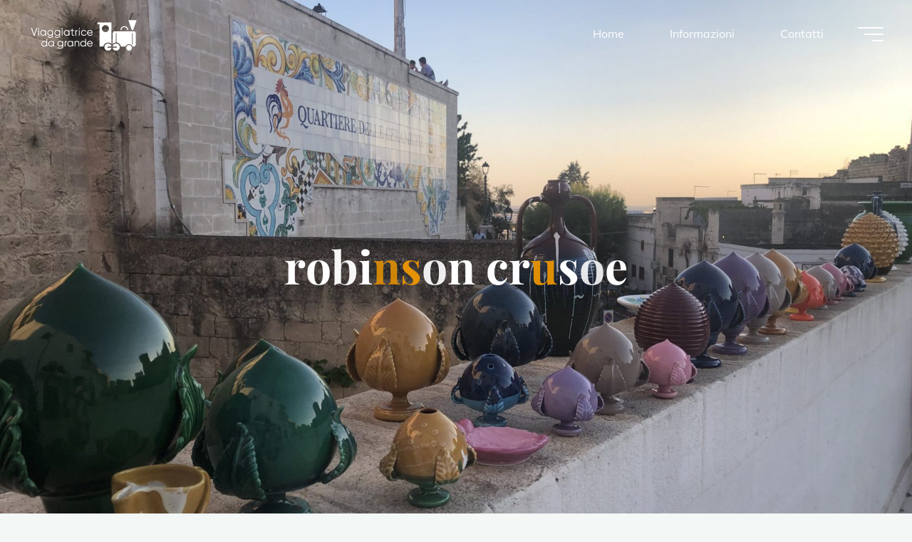

--- FILE ---
content_type: text/html; charset=UTF-8
request_url: https://viaggiatricedagrande.it/tag/robinson-crusoe/
body_size: 11804
content:
<!DOCTYPE html><html lang="it-IT"><head><meta name="viewport" content="width=device-width, user-scalable=yes, initial-scale=1.0"><meta http-equiv="X-UA-Compatible" content="IE=edge" /><meta charset="UTF-8"><link rel="profile" href="https://gmpg.org/xfn/11"><meta name='robots' content='index, follow, max-image-preview:large, max-snippet:-1, max-video-preview:-1' /> <!-- This site is optimized with the Yoast SEO plugin v22.1 - https://yoast.com/wordpress/plugins/seo/ --><title>robinson crusoe Archives - Viaggiatrice da grande</title><link rel="preconnect" href="https://fonts.gstatic.com/" crossorigin/><link rel="preconnect" href="https://fonts.googleapis.com"/><style type="text/css">@font-face {
 font-family: 'Muli';
 font-style: normal;
 font-weight: 200;
 font-display: swap;
 src: url(https://fonts.gstatic.com/s/muli/v27/7Aulp_0qiz-aVz7u3PJLcUMYOFlOkEk30e0.ttf) format('truetype');
}
@font-face {
 font-family: 'Muli';
 font-style: normal;
 font-weight: 300;
 font-display: swap;
 src: url(https://fonts.gstatic.com/s/muli/v27/7Aulp_0qiz-aVz7u3PJLcUMYOFmQkEk30e0.ttf) format('truetype');
}
@font-face {
 font-family: 'Muli';
 font-style: normal;
 font-weight: 400;
 font-display: swap;
 src: url(https://fonts.gstatic.com/s/muli/v27/7Aulp_0qiz-aVz7u3PJLcUMYOFnOkEk30e0.ttf) format('truetype');
}
@font-face {
 font-family: 'Muli';
 font-style: normal;
 font-weight: 500;
 font-display: swap;
 src: url(https://fonts.gstatic.com/s/muli/v27/7Aulp_0qiz-aVz7u3PJLcUMYOFn8kEk30e0.ttf) format('truetype');
}
@font-face {
 font-family: 'Muli';
 font-style: normal;
 font-weight: 600;
 font-display: swap;
 src: url(https://fonts.gstatic.com/s/muli/v27/7Aulp_0qiz-aVz7u3PJLcUMYOFkQl0k30e0.ttf) format('truetype');
}
@font-face {
 font-family: 'Muli';
 font-style: normal;
 font-weight: 700;
 font-display: swap;
 src: url(https://fonts.gstatic.com/s/muli/v27/7Aulp_0qiz-aVz7u3PJLcUMYOFkpl0k30e0.ttf) format('truetype');
}
@font-face {
 font-family: 'Muli';
 font-style: normal;
 font-weight: 800;
 font-display: swap;
 src: url(https://fonts.gstatic.com/s/muli/v27/7Aulp_0qiz-aVz7u3PJLcUMYOFlOl0k30e0.ttf) format('truetype');
}
@font-face {
 font-family: 'Muli';
 font-style: normal;
 font-weight: 900;
 font-display: swap;
 src: url(https://fonts.gstatic.com/s/muli/v27/7Aulp_0qiz-aVz7u3PJLcUMYOFlnl0k30e0.ttf) format('truetype');
}
@font-face {
 font-family: 'Playfair Display';
 font-style: normal;
 font-weight: 400;
 font-display: swap;
 src: url(https://fonts.gstatic.com/s/playfairdisplay/v29/nuFvD-vYSZviVYUb_rj3ij__anPXJzDwcbmjWBN2PKdFvXDXbtY.ttf) format('truetype');
}
@font-face {
 font-family: 'Playfair Display';
 font-style: normal;
 font-weight: 700;
 font-display: swap;
 src: url(https://fonts.gstatic.com/s/playfairdisplay/v29/nuFvD-vYSZviVYUb_rj3ij__anPXJzDwcbmjWBN2PKeiunDXbtY.ttf) format('truetype');
} </style><link rel="preload" as="font" href="https://fonts.gstatic.com/s/sourcesanspro/v14/6xKydSBYKcSV-LCoeQqfX1RYOo3ik4zwlxdu3cOWxw.woff2" crossorigin/><link rel="preload" as="font" href="https://fonts.gstatic.com/s/oswald/v35/TK3IWkUHHAIjg75cFRf3bXL8LICs13Fv40pKlN4NNSeSASwcEWlWHYjMdZwl.woff2" crossorigin/><link rel="preload" as="font" href="https://fonts.gstatic.com/s/sourcesanspro/v14/6xKydSBYKcSV-LCoeQqfX1RYOo3i54rwlxdu3cOWxw.woff2" crossorigin/><link rel="preload" as="font" href="https://fonts.gstatic.com/s/droidserif/v13/tDbK2oqRg1oM3QBjjcaDkOr4nAfcHi6FRUI.woff2" crossorigin/><link rel="preload" as="font" href="https://fonts.gstatic.com/s/sourcesanspro/v14/6xKwdSBYKcSV-LCoeQqfX1RYOo3qPZZMkids18S0xR41.woff2" crossorigin/><link rel="preload" as="font" href="https://fonts.gstatic.com/s/roboto/v18/KFOmCnqEu92Fr1Mu4mxKKTU1Kg.woff2" crossorigin/><link rel="preload" as="font" href="https://fonts.gstatic.com/s/roboto/v18/KFOlCnqEu92Fr1MmEU9fBBc4AMP6lQ.woff2" crossorigin/><link rel="stylesheet" id="siteground-optimizer-combined-css-0da44dc6db6dc47d6c44f008e6ef16eb" href="https://viaggiatricedagrande.it/wp-content/uploads/siteground-optimizer-assets/siteground-optimizer-combined-css-0da44dc6db6dc47d6c44f008e6ef16eb.css" media="all" /><link rel="canonical" href="https://viaggiatricedagrande.it/tag/robinson-crusoe/" /><meta property="og:locale" content="it_IT" /><meta property="og:type" content="article" /><meta property="og:title" content="robinson crusoe Archives - Viaggiatrice da grande" /><meta property="og:url" content="https://viaggiatricedagrande.it/tag/robinson-crusoe/" /><meta property="og:site_name" content="Viaggiatrice da grande" /><meta name="twitter:card" content="summary_large_image" /> <script type="application/ld+json" class="yoast-schema-graph">{"@context":"https://schema.org","@graph":[{"@type":"CollectionPage","@id":"https://viaggiatricedagrande.it/tag/robinson-crusoe/","url":"https://viaggiatricedagrande.it/tag/robinson-crusoe/","name":"robinson crusoe Archives - Viaggiatrice da grande","isPartOf":{"@id":"https://viaggiatricedagrande.it/#website"},"primaryImageOfPage":{"@id":"https://viaggiatricedagrande.it/tag/robinson-crusoe/#primaryimage"},"image":{"@id":"https://viaggiatricedagrande.it/tag/robinson-crusoe/#primaryimage"},"thumbnailUrl":"https://viaggiatricedagrande.it/wp-content/uploads/2019/07/robinson_crusoe_1050x700.jpg","breadcrumb":{"@id":"https://viaggiatricedagrande.it/tag/robinson-crusoe/#breadcrumb"},"inLanguage":"it-IT"},{"@type":"ImageObject","inLanguage":"it-IT","@id":"https://viaggiatricedagrande.it/tag/robinson-crusoe/#primaryimage","url":"https://viaggiatricedagrande.it/wp-content/uploads/2019/07/robinson_crusoe_1050x700.jpg","contentUrl":"https://viaggiatricedagrande.it/wp-content/uploads/2019/07/robinson_crusoe_1050x700.jpg","width":1050,"height":700},{"@type":"BreadcrumbList","@id":"https://viaggiatricedagrande.it/tag/robinson-crusoe/#breadcrumb","itemListElement":[{"@type":"ListItem","position":1,"name":"Home","item":"https://viaggiatricedagrande.it/"},{"@type":"ListItem","position":2,"name":"robinson crusoe"}]},{"@type":"WebSite","@id":"https://viaggiatricedagrande.it/#website","url":"https://viaggiatricedagrande.it/","name":"Viaggiatrice da grande","description":"Piccoli viaggi e grandi sogni","publisher":{"@id":"https://viaggiatricedagrande.it/#/schema/person/f7bfeb79e2c17e9c9146f632f7cba384"},"potentialAction":[{"@type":"SearchAction","target":{"@type":"EntryPoint","urlTemplate":"https://viaggiatricedagrande.it/?s={search_term_string}"},"query-input":"required name=search_term_string"}],"inLanguage":"it-IT"},{"@type":["Person","Organization"],"@id":"https://viaggiatricedagrande.it/#/schema/person/f7bfeb79e2c17e9c9146f632f7cba384","name":"viaggiatrice da grande","image":{"@type":"ImageObject","inLanguage":"it-IT","@id":"https://viaggiatricedagrande.it/#/schema/person/image/","url":"https://viaggiatricedagrande.it/wp-content/uploads/2022/02/A1F5001A-2EFD-4EF7-BF9C-D7A73F300CA9.png","contentUrl":"https://viaggiatricedagrande.it/wp-content/uploads/2022/02/A1F5001A-2EFD-4EF7-BF9C-D7A73F300CA9.png","width":554,"height":186,"caption":"viaggiatrice da grande"},"logo":{"@id":"https://viaggiatricedagrande.it/#/schema/person/image/"}}]}</script> <!-- / Yoast SEO plugin. --><link rel='dns-prefetch' href='//stats.wp.com' /><link rel='dns-prefetch' href='//fonts.googleapis.com' /><link rel="alternate" type="application/rss+xml" title="Viaggiatrice da grande &raquo; Feed" href="https://viaggiatricedagrande.it/feed/" /><link rel="alternate" type="application/rss+xml" title="Viaggiatrice da grande &raquo; Feed dei commenti" href="https://viaggiatricedagrande.it/comments/feed/" /><link rel="alternate" type="application/rss+xml" title="Viaggiatrice da grande &raquo; robinson crusoe Feed del tag" href="https://viaggiatricedagrande.it/tag/robinson-crusoe/feed/" /> <!-- This site uses the Google Analytics by MonsterInsights plugin v8.24.0 - Using Analytics tracking - https://www.monsterinsights.com/ --> <!-- Note: MonsterInsights is not currently configured on this site. The site owner needs to authenticate with Google Analytics in the MonsterInsights settings panel. --> <!-- No tracking code set --> <!-- / Google Analytics by MonsterInsights --> <style id='wp-emoji-styles-inline-css'> img.wp-smiley, img.emoji {
 display: inline !important;
 border: none !important;
 box-shadow: none !important;
 height: 1em !important;
 width: 1em !important;
 margin: 0 0.07em !important;
 vertical-align: -0.1em !important;
 background: none !important;
 padding: 0 !important;
 } </style> <style id='wp-block-library-inline-css'> .has-text-align-justify{text-align:justify;} </style> <style id='jetpack-sharing-buttons-style-inline-css'> .jetpack-sharing-buttons__services-list{display:flex;flex-direction:row;flex-wrap:wrap;gap:0;list-style-type:none;margin:5px;padding:0}.jetpack-sharing-buttons__services-list.has-small-icon-size{font-size:12px}.jetpack-sharing-buttons__services-list.has-normal-icon-size{font-size:16px}.jetpack-sharing-buttons__services-list.has-large-icon-size{font-size:24px}.jetpack-sharing-buttons__services-list.has-huge-icon-size{font-size:36px}@media print{.jetpack-sharing-buttons__services-list{display:none!important}}ul.jetpack-sharing-buttons__services-list.has-background{padding:1.25em 2.375em} </style> <style id='classic-theme-styles-inline-css'> /*! This file is auto-generated */
.wp-block-button__link{color:#fff;background-color:#32373c;border-radius:9999px;box-shadow:none;text-decoration:none;padding:calc(.667em + 2px) calc(1.333em + 2px);font-size:1.125em}.wp-block-file__button{background:#32373c;color:#fff;text-decoration:none} </style> <style id='global-styles-inline-css'> body{--wp--preset--color--black: #000000;--wp--preset--color--cyan-bluish-gray: #abb8c3;--wp--preset--color--white: #ffffff;--wp--preset--color--pale-pink: #f78da7;--wp--preset--color--vivid-red: #cf2e2e;--wp--preset--color--luminous-vivid-orange: #ff6900;--wp--preset--color--luminous-vivid-amber: #fcb900;--wp--preset--color--light-green-cyan: #7bdcb5;--wp--preset--color--vivid-green-cyan: #00d084;--wp--preset--color--pale-cyan-blue: #8ed1fc;--wp--preset--color--vivid-cyan-blue: #0693e3;--wp--preset--color--vivid-purple: #9b51e0;--wp--preset--color--accent-1: #e89404;--wp--preset--color--accent-2: #000000;--wp--preset--color--headings: #162521;--wp--preset--color--sitetext: #707070;--wp--preset--color--sitebg: #FFFFFF;--wp--preset--gradient--vivid-cyan-blue-to-vivid-purple: linear-gradient(135deg,rgba(6,147,227,1) 0%,rgb(155,81,224) 100%);--wp--preset--gradient--light-green-cyan-to-vivid-green-cyan: linear-gradient(135deg,rgb(122,220,180) 0%,rgb(0,208,130) 100%);--wp--preset--gradient--luminous-vivid-amber-to-luminous-vivid-orange: linear-gradient(135deg,rgba(252,185,0,1) 0%,rgba(255,105,0,1) 100%);--wp--preset--gradient--luminous-vivid-orange-to-vivid-red: linear-gradient(135deg,rgba(255,105,0,1) 0%,rgb(207,46,46) 100%);--wp--preset--gradient--very-light-gray-to-cyan-bluish-gray: linear-gradient(135deg,rgb(238,238,238) 0%,rgb(169,184,195) 100%);--wp--preset--gradient--cool-to-warm-spectrum: linear-gradient(135deg,rgb(74,234,220) 0%,rgb(151,120,209) 20%,rgb(207,42,186) 40%,rgb(238,44,130) 60%,rgb(251,105,98) 80%,rgb(254,248,76) 100%);--wp--preset--gradient--blush-light-purple: linear-gradient(135deg,rgb(255,206,236) 0%,rgb(152,150,240) 100%);--wp--preset--gradient--blush-bordeaux: linear-gradient(135deg,rgb(254,205,165) 0%,rgb(254,45,45) 50%,rgb(107,0,62) 100%);--wp--preset--gradient--luminous-dusk: linear-gradient(135deg,rgb(255,203,112) 0%,rgb(199,81,192) 50%,rgb(65,88,208) 100%);--wp--preset--gradient--pale-ocean: linear-gradient(135deg,rgb(255,245,203) 0%,rgb(182,227,212) 50%,rgb(51,167,181) 100%);--wp--preset--gradient--electric-grass: linear-gradient(135deg,rgb(202,248,128) 0%,rgb(113,206,126) 100%);--wp--preset--gradient--midnight: linear-gradient(135deg,rgb(2,3,129) 0%,rgb(40,116,252) 100%);--wp--preset--font-size--small: 10px;--wp--preset--font-size--medium: 20px;--wp--preset--font-size--large: 25px;--wp--preset--font-size--x-large: 42px;--wp--preset--font-size--normal: 16px;--wp--preset--font-size--larger: 40px;--wp--preset--spacing--20: 0.44rem;--wp--preset--spacing--30: 0.67rem;--wp--preset--spacing--40: 1rem;--wp--preset--spacing--50: 1.5rem;--wp--preset--spacing--60: 2.25rem;--wp--preset--spacing--70: 3.38rem;--wp--preset--spacing--80: 5.06rem;--wp--preset--shadow--natural: 6px 6px 9px rgba(0, 0, 0, 0.2);--wp--preset--shadow--deep: 12px 12px 50px rgba(0, 0, 0, 0.4);--wp--preset--shadow--sharp: 6px 6px 0px rgba(0, 0, 0, 0.2);--wp--preset--shadow--outlined: 6px 6px 0px -3px rgba(255, 255, 255, 1), 6px 6px rgba(0, 0, 0, 1);--wp--preset--shadow--crisp: 6px 6px 0px rgba(0, 0, 0, 1);}:where(.is-layout-flex){gap: 0.5em;}:where(.is-layout-grid){gap: 0.5em;}body .is-layout-flow > .alignleft{float: left;margin-inline-start: 0;margin-inline-end: 2em;}body .is-layout-flow > .alignright{float: right;margin-inline-start: 2em;margin-inline-end: 0;}body .is-layout-flow > .aligncenter{margin-left: auto !important;margin-right: auto !important;}body .is-layout-constrained > .alignleft{float: left;margin-inline-start: 0;margin-inline-end: 2em;}body .is-layout-constrained > .alignright{float: right;margin-inline-start: 2em;margin-inline-end: 0;}body .is-layout-constrained > .aligncenter{margin-left: auto !important;margin-right: auto !important;}body .is-layout-constrained > :where(:not(.alignleft):not(.alignright):not(.alignfull)){max-width: var(--wp--style--global--content-size);margin-left: auto !important;margin-right: auto !important;}body .is-layout-constrained > .alignwide{max-width: var(--wp--style--global--wide-size);}body .is-layout-flex{display: flex;}body .is-layout-flex{flex-wrap: wrap;align-items: center;}body .is-layout-flex > *{margin: 0;}body .is-layout-grid{display: grid;}body .is-layout-grid > *{margin: 0;}:where(.wp-block-columns.is-layout-flex){gap: 2em;}:where(.wp-block-columns.is-layout-grid){gap: 2em;}:where(.wp-block-post-template.is-layout-flex){gap: 1.25em;}:where(.wp-block-post-template.is-layout-grid){gap: 1.25em;}.has-black-color{color: var(--wp--preset--color--black) !important;}.has-cyan-bluish-gray-color{color: var(--wp--preset--color--cyan-bluish-gray) !important;}.has-white-color{color: var(--wp--preset--color--white) !important;}.has-pale-pink-color{color: var(--wp--preset--color--pale-pink) !important;}.has-vivid-red-color{color: var(--wp--preset--color--vivid-red) !important;}.has-luminous-vivid-orange-color{color: var(--wp--preset--color--luminous-vivid-orange) !important;}.has-luminous-vivid-amber-color{color: var(--wp--preset--color--luminous-vivid-amber) !important;}.has-light-green-cyan-color{color: var(--wp--preset--color--light-green-cyan) !important;}.has-vivid-green-cyan-color{color: var(--wp--preset--color--vivid-green-cyan) !important;}.has-pale-cyan-blue-color{color: var(--wp--preset--color--pale-cyan-blue) !important;}.has-vivid-cyan-blue-color{color: var(--wp--preset--color--vivid-cyan-blue) !important;}.has-vivid-purple-color{color: var(--wp--preset--color--vivid-purple) !important;}.has-black-background-color{background-color: var(--wp--preset--color--black) !important;}.has-cyan-bluish-gray-background-color{background-color: var(--wp--preset--color--cyan-bluish-gray) !important;}.has-white-background-color{background-color: var(--wp--preset--color--white) !important;}.has-pale-pink-background-color{background-color: var(--wp--preset--color--pale-pink) !important;}.has-vivid-red-background-color{background-color: var(--wp--preset--color--vivid-red) !important;}.has-luminous-vivid-orange-background-color{background-color: var(--wp--preset--color--luminous-vivid-orange) !important;}.has-luminous-vivid-amber-background-color{background-color: var(--wp--preset--color--luminous-vivid-amber) !important;}.has-light-green-cyan-background-color{background-color: var(--wp--preset--color--light-green-cyan) !important;}.has-vivid-green-cyan-background-color{background-color: var(--wp--preset--color--vivid-green-cyan) !important;}.has-pale-cyan-blue-background-color{background-color: var(--wp--preset--color--pale-cyan-blue) !important;}.has-vivid-cyan-blue-background-color{background-color: var(--wp--preset--color--vivid-cyan-blue) !important;}.has-vivid-purple-background-color{background-color: var(--wp--preset--color--vivid-purple) !important;}.has-black-border-color{border-color: var(--wp--preset--color--black) !important;}.has-cyan-bluish-gray-border-color{border-color: var(--wp--preset--color--cyan-bluish-gray) !important;}.has-white-border-color{border-color: var(--wp--preset--color--white) !important;}.has-pale-pink-border-color{border-color: var(--wp--preset--color--pale-pink) !important;}.has-vivid-red-border-color{border-color: var(--wp--preset--color--vivid-red) !important;}.has-luminous-vivid-orange-border-color{border-color: var(--wp--preset--color--luminous-vivid-orange) !important;}.has-luminous-vivid-amber-border-color{border-color: var(--wp--preset--color--luminous-vivid-amber) !important;}.has-light-green-cyan-border-color{border-color: var(--wp--preset--color--light-green-cyan) !important;}.has-vivid-green-cyan-border-color{border-color: var(--wp--preset--color--vivid-green-cyan) !important;}.has-pale-cyan-blue-border-color{border-color: var(--wp--preset--color--pale-cyan-blue) !important;}.has-vivid-cyan-blue-border-color{border-color: var(--wp--preset--color--vivid-cyan-blue) !important;}.has-vivid-purple-border-color{border-color: var(--wp--preset--color--vivid-purple) !important;}.has-vivid-cyan-blue-to-vivid-purple-gradient-background{background: var(--wp--preset--gradient--vivid-cyan-blue-to-vivid-purple) !important;}.has-light-green-cyan-to-vivid-green-cyan-gradient-background{background: var(--wp--preset--gradient--light-green-cyan-to-vivid-green-cyan) !important;}.has-luminous-vivid-amber-to-luminous-vivid-orange-gradient-background{background: var(--wp--preset--gradient--luminous-vivid-amber-to-luminous-vivid-orange) !important;}.has-luminous-vivid-orange-to-vivid-red-gradient-background{background: var(--wp--preset--gradient--luminous-vivid-orange-to-vivid-red) !important;}.has-very-light-gray-to-cyan-bluish-gray-gradient-background{background: var(--wp--preset--gradient--very-light-gray-to-cyan-bluish-gray) !important;}.has-cool-to-warm-spectrum-gradient-background{background: var(--wp--preset--gradient--cool-to-warm-spectrum) !important;}.has-blush-light-purple-gradient-background{background: var(--wp--preset--gradient--blush-light-purple) !important;}.has-blush-bordeaux-gradient-background{background: var(--wp--preset--gradient--blush-bordeaux) !important;}.has-luminous-dusk-gradient-background{background: var(--wp--preset--gradient--luminous-dusk) !important;}.has-pale-ocean-gradient-background{background: var(--wp--preset--gradient--pale-ocean) !important;}.has-electric-grass-gradient-background{background: var(--wp--preset--gradient--electric-grass) !important;}.has-midnight-gradient-background{background: var(--wp--preset--gradient--midnight) !important;}.has-small-font-size{font-size: var(--wp--preset--font-size--small) !important;}.has-medium-font-size{font-size: var(--wp--preset--font-size--medium) !important;}.has-large-font-size{font-size: var(--wp--preset--font-size--large) !important;}.has-x-large-font-size{font-size: var(--wp--preset--font-size--x-large) !important;}
.wp-block-navigation a:where(:not(.wp-element-button)){color: inherit;}
:where(.wp-block-post-template.is-layout-flex){gap: 1.25em;}:where(.wp-block-post-template.is-layout-grid){gap: 1.25em;}
:where(.wp-block-columns.is-layout-flex){gap: 2em;}:where(.wp-block-columns.is-layout-grid){gap: 2em;}
.wp-block-pullquote{font-size: 1.5em;line-height: 1.6;} </style> <style id='bravada-main-inline-css'> body:not(.bravada-landing-page) #container, #colophon-inside, .footer-inside, #breadcrumbs-container-inside { margin: 0 auto; max-width: 1240px; } body:not(.bravada-landing-page) #container { max-width: calc( 1240px - 4em ); } #primary { width: 320px; } #secondary { width: 320px; } #container.one-column .main { width: 100%; } #container.two-columns-right #secondary { float: right; } #container.two-columns-right .main, .two-columns-right #breadcrumbs { width: calc( 100% - 320px ); float: left; } #container.two-columns-left #primary { float: left; } #container.two-columns-left .main, .two-columns-left #breadcrumbs { width: calc( 100% - 320px ); float: right; } #container.three-columns-right #primary, #container.three-columns-left #primary, #container.three-columns-sided #primary { float: left; } #container.three-columns-right #secondary, #container.three-columns-left #secondary, #container.three-columns-sided #secondary { float: left; } #container.three-columns-right #primary, #container.three-columns-left #secondary { margin-left: 0%; margin-right: 0%; } #container.three-columns-right .main, .three-columns-right #breadcrumbs { width: calc( 100% - 640px ); float: left; } #container.three-columns-left .main, .three-columns-left #breadcrumbs { width: calc( 100% - 640px ); float: right; } #container.three-columns-sided #secondary { float: right; } #container.three-columns-sided .main, .three-columns-sided #breadcrumbs { width: calc( 100% - 640px ); float: right; } .three-columns-sided #breadcrumbs { margin: 0 calc( 0% + 320px ) 0 -1920px; } #site-text { clip: rect(1px, 1px, 1px, 1px); height: 1px; overflow: hidden; position: absolute !important; width: 1px; word-wrap: normal !important; } html { font-family: Muli; font-size: 16px; font-weight: 400; line-height: 1.8; ; } #site-title { font-family: Playfair Display; font-size: 1.3em; font-weight: 700; } #site-text { ; } nav#mobile-menu #mobile-nav a { font-family: Playfair Display; font-size: 2.5em; font-weight: 700; font-size: clamp(1.3rem, 5vw, 2.5em); ; } nav#mobile-menu #mobile-nav ul.sub-menu a { font-size: clamp(1.1rem, 4vw, 2em); } nav#mobile-menu input[type=search] { font-family: Playfair Display; } .widget-title, #comments-title, #reply-title, .related-posts .related-main-title, .main .author-info .page-title { font-family: Playfair Display; font-size: 1.2em; font-weight: 700; line-height: 2; margin-bottom: 0.5em; ; } .widget-title::after, #comments-title::after, #reply-title::after, .related-posts .related-main-title::after { margin-bottom: 0.5em; } .widget-container { font-family: Muli; font-size: 1em; font-weight: 400; } .widget-container ul li { line-height: 1.8; ; } .entry-title, .main .page-title { font-family: Playfair Display; font-size: 1.7em; font-weight: 700; ; } body:not(.single) .entry-meta > span { font-family: Muli; font-size: 1em; font-weight: 300; ; } /* single post titles/metas */ #header-page-title .entry-title, .singular-title, .lp-staticslider .staticslider-caption-title, .seriousslider-theme .seriousslider-caption-title { font-family: Playfair Display; font-size: 5em; font-weight: 700; font-size: clamp(2.5em, 5vw, 5em ); line-height: 1.3; ; } .single .entry-meta > span { font-family: Muli; font-size: 1.1em; font-weight: 300; ; } h1 { font-size: 2.33em; } h2 { font-size: 2.06em; } h3 { font-size: 1.79em; } h4 { font-size: 1.52em; } h5 { font-size: 1.25em; } h6 { font-size: 0.98em; } h1, h2, h3, h4 { font-family: Playfair Display; font-weight: 700; ; } .entry-content h1, .entry-summary h1, .entry-content h2, .entry-summary h2, .entry-content h3, .entry-summary h3, .entry-content h4, .entry-summary h4, .entry-content h5, .entry-summary h5, .entry-content h6, .entry-summary h6 { line-height: 1.2; margin-bottom: 0.5em; } .lp-section-header .lp-section-desc, .lp-box-title, .lp-tt-title, #nav-fixed a + a, #nav-below span, .lp-blocks.lp-blocks1 .lp-block .lp-block-readmore { font-family: Playfair Display; } .lp-section-header .lp-section-title { font-family: Muli; } blockquote cite { font-family: Muli; } body { color: #707070; background-color: #F3F7F6; } .lp-staticslider .staticslider-caption-text a { color: #FFFFFF; } #site-header-main, .menu-search-animated .searchform input[type="search"], #access .menu-search-animated .searchform, .site-header-bottom-fixed, .bravada-over-menu .site-header-bottom.header-fixed .site-header-bottom-fixed { background-color: #FFFFFF; } .bravada-over-menu .site-header-bottom-fixed { background: transparent; } .bravada-over-menu .header-fixed.site-header-bottom #site-title a, .bravada-over-menu .header-fixed.site-header-bottom #site-description { color: #e89404; } .bravada-over-menu #site-title a, .bravada-over-menu #site-description, .bravada-over-menu #access > div > ul > li, .bravada-over-menu #access > div > ul > li > a, .bravada-over-menu .site-header-bottom:not(.header-fixed) #nav-toggle, #breadcrumbs-container span, #breadcrumbs-container a, #breadcrumbs-container i { color: #FFFFFF; } #bmobile #site-title a { color: #e89404; } #site-title a::before { background: #e89404; } body:not(.bravada-over-menu) .site-header-bottom #site-title a::before, .bravada-over-menu .header-fixed.site-header-bottom #site-title a::before { background: #000000; } body:not(.bravada-over-menu) .site-header-bottom #site-title a:hover { background: #e89404; } #site-title a:hover::before { background: #000000; } #access > div > ul > li, #access > div > ul > li > a, .bravada-over-menu .header-fixed.site-header-bottom #access > div > ul > li:not([class*='current']), .bravada-over-menu .header-fixed.site-header-bottom #access > div > ul > li:not([class*='current']) > a { color: #444444; } .hamburger span { background-color: #444444; } #mobile-menu, nav#mobile-menu #mobile-nav a { color: #000000; } nav#mobile-menu #mobile-nav > li.current_page_item > a, nav#mobile-menu #mobile-nav > li.current-menu-item > a, nav#mobile-menu #mobile-nav > li.current_page_ancestor > a, nav#mobile-menu #mobile-nav > li.current-menu-ancestor > a, nav#mobile-menu #mobile-nav a:hover { color: #e89404; } nav#mobile-menu { color: #000000; background-color: #f7ac01; } #mobile-nav .searchform input[type="search"] { border-color: #000000; } .burgermenu-active.bravada-over-menu .site-header-bottom.header-fixed .site-header-bottom-fixed { background-color: transparent; } .burgermenu-active.bravada-over-menu .site-header-bottom .hamburger span { background-color: #000000; } .bravada-over-menu:not(.burgermenu-active) .site-header-bottom:not(.header-fixed) .hamburger span { background-color: #FFFFFF; } .bravada-over-menu .header-fixed.site-header-bottom .side-section-element.widget_cryout_socials a:hover::before, .side-section-element.widget_cryout_socials a:hover::before { color: #FFFFFF; } #access ul.sub-menu li a, #access ul.children li a, .topmenu ul li a { color: #000000; } #access ul.sub-menu li a, #access ul.children li a { background-color: #f7ac01; } #access ul.sub-menu li a:hover, #access ul.children li a:hover { color: #e89404; } #access > div > ul > li.current_page_item > a, #access > div > ul > li.current-menu-item > a, #access > div > ul > li.current_page_ancestor > a, #access > div > ul > li.current-menu-ancestor > a, .bravada-over-menu .header-fixed.site-header-bottom #access > div > ul > li > a { color: #ffffff; } #access ul.children > li.current_page_item > a, #access ul.sub-menu > li.current-menu-item > a, #access ul.children > li.current_page_ancestor > a, #access ul.sub-menu > li.current-menu-ancestor > a { opacity: 0.95; } #access > div > ul ul > li a:not(:only-child)::after { border-left-color: #f7ac01; } #access > div > ul > li > ul::before { border-bottom-color: #f7ac01; } #access ul li.special1 > a { background-color: #f0f0f0; } #access ul li.special2 > a { background-color: #444444; color: #FFFFFF; } #access ul li.accent1 > a { background-color: #e89404; color: #FFFFFF; } #access ul li.accent2 > a { background-color: #000000; color: #FFFFFF; } #access ul li.accent1 > a:hover, #access ul li.accent2 > a:hover { color: #FFFFFF; } #access > div > ul > li.accent1 > a > span::before, #access > div > ul > li.accent2 > a > span::before { background-color: #FFFFFF; } article.hentry, body:not(.blog):not(.page-template-template-blog):not(.archive):not(.search) #container:not(.bravada-landing-page) .main, body.bravada-boxed-layout:not(.bravada-landing-page) #container { background-color: #FFFFFF; } .pagination span { color: #000000; } .pagination a:hover { background-color: #e89404; color: #FFFFFF; } #header-overlay, .lp-staticslider::after, .seriousslider-theme::after { background-color: #ffffff; background: -webkit-linear-gradient( 158deg, #ffffff 0%, #ffffff 100%); background: linear-gradient( 248deg, #ffffff 0%, #ffffff 100%); opacity: 0.01; } #header-page-title #header-page-title-inside, #header-page-title .entry-title, #header-page-title .entry-meta span, #header-page-title .entry-meta a, #header-page-title .entry-meta time, #header-page-title .entry-meta .icon-metas::before, #header-page-title .byline, #header-page-title #breadcrumbs-nav, .lp-staticslider .staticslider-caption-inside, .seriousslider-theme .seriousslider-caption-inside { color: #FFFFFF; } #colophon, #footer { background-color: #1e3231; color: #DBDBDB; } .post-thumbnail-container .featured-image-overlay::before { background-color: #e89404; background: -webkit-gradient(linear, left top, left bottom, from(#e89404), to(#000000)); background: linear-gradient(to bottom, #e89404, #000000); } .post-thumbnail-container .featured-image-overlay::after { background-color: #e89404; background: -webkit-gradient(linear, left top, left bottom, from(#e89404), to(#000000)); background: linear-gradient(to bottom, #000000, #e89404); } .main #content-masonry .post-thumbnail-container:hover + .entry-after-image .entry-title a { color: #e89404; } @media (max-width: 720px) { .bravada-magazine-one .main #content-masonry .post-thumbnail-container + .entry-after-image { background-color: #FFFFFF; } } .entry-title a:active, .entry-title a:hover { color: #e89404; } span.entry-format { color: #e89404; } .main #content-masonry .format-link .entry-content a { background-color: #e89404; color: #FFFFFF; } .main #content-masonry .format-link::after { color: #FFFFFF; } .cryout article.hentry.format-image, .cryout article.hentry.format-audio, .cryout article.hentry.format-video { background-color: #ffffff; } .format-aside, .format-quote { border-color: #eeeeee; } .single .author-info { border-color: #eeeeee; } .entry-content h5, .entry-content h6, .lp-text-content h5, .lp-text-content h6 { color: #000000; } .entry-content blockquote::before, .entry-content blockquote::after { color: rgba(112,112,112,0.2); } .entry-content h1, .entry-content h2, .entry-content h3, .entry-content h4, .lp-text-content h1, .lp-text-content h2, .lp-text-content h3, .lp-text-content h4 { color: #162521; } .entry-title, .page-title { color: #162521; } a { color: #e89404; } a:hover, .widget-area a, .entry-meta span a:hover, .comments-link a { color: #000000; } .comments-link a:hover, .widget-area a:hover { color: #e89404; } .socials a::before, .socials a:hover::before { color: #e89404; } .socials a::after, .socials a:hover::after { color: #000000; } .bravada-normalizedtags #content .tagcloud a { color: #FFFFFF; background-color: #e89404; } .bravada-normalizedtags #content .tagcloud a:hover { background-color: #000000; } #nav-fixed i { background-color: #dbdbdb; } #nav-fixed .nav-next:hover i, #nav-fixed .nav-previous:hover i { background-color: #000000; } #nav-fixed a:hover + a, #nav-fixed a + a:hover { background-color: rgba(0,0,0,1); } #nav-fixed i, #nav-fixed span { color: #FFFFFF; } a#toTop::before { color: #e89404; } a#toTop::after { color: #000000; } @media (max-width: 800px) { .cryout #footer-bottom .footer-inside { padding-top: 2.5em; } .cryout .footer-inside a#toTop { background-color: #e89404; color: #F3F7F6; } .cryout .footer-inside a#toTop:hover { opacity: 0.8;} } .entry-meta .icon-metas:before { color: #b5b5b5; } #site-title span a::before { width: calc(100% - 1.2em); } .bravada-caption-one .main .wp-caption .wp-caption-text { border-bottom-color: #eeeeee; } .bravada-caption-two .main .wp-caption .wp-caption-text { background-color: #f5f5f5; } .bravada-image-one .entry-content img[class*="align"], .bravada-image-one .entry-summary img[class*="align"], .bravada-image-two .entry-content img[class*='align'], .bravada-image-two .entry-summary img[class*='align'] { border-color: #eeeeee; } .bravada-image-five .entry-content img[class*='align'], .bravada-image-five .entry-summary img[class*='align'] { border-color: #e89404; } .entry-summary .excerpt-fade { background-image: linear-gradient(to left, #FFFFFF, transparent); } /* diffs */ span.edit-link a.post-edit-link, span.edit-link a.post-edit-link:hover, span.edit-link .icon-edit:before { color: #707070; } .searchform { border-color: #ebebeb; } .entry-meta span, .entry-meta a, .entry-utility span, .entry-utility a, .entry-meta time, #breadcrumbs-nav { color: #a7a7a7; } .main #content-masonry .post-thumbnail-container span.bl_categ, .main #content-masonry .post-thumbnail-container .comments-link { background-color: #FFFFFF; } .footermenu ul li span.sep { color: #e89404; } .entry-meta a::after, .entry-utility a::after { background: #000000; } #header-page-title .category-metas a { color: #e89404; } .entry-meta .author:hover .avatar { border-color: #e89404; } .animated-title span.cry-single.animated-letter, .animated-title span.cry-double.animated-letter { color: #e89404; } span.entry-sticky { color: #000000; } #commentform { } code, #nav-below .nav-previous a::before, #nav-below .nav-next a::before { background-color: #eeeeee; } #nav-below .nav-previous::after, #nav-below .nav-next::after { background-color: #e89404; } pre, .comment-author { border-color: #eeeeee; } .commentlist .comment-area, .commentlist .pingback { border-color: #f3f3f3; } .commentlist img.avatar { background-color: #FFFFFF; } .comment-meta a { color: #bfbfbf; } .commentlist .reply a, .commentlist .author-name, .commentlist .author-name a { background-color: #e89404; color: #FFFFFF; } .commentlist .reply a:hover { background-color: #000000; } select, input[type], textarea { color: #707070; background-color: #f5f5f5; } .sidey select { background-color: #FFFFFF; } .searchform .searchsubmit { background: #e89404; } .searchform:hover .searchsubmit { background: #000000; } .searchform input[type="search"], .searchform input[type="search"]:hover, .searchform input[type="search"]:focus { background-color: #FFFFFF; } input[type]:hover, textarea:hover, select:hover, input[type]:focus, textarea:focus, select:focus { border-color: #dcdcdc; } button, input[type="button"], input[type="submit"], input[type="reset"] { background-color: #e89404; color: #FFFFFF; } button:hover, input[type="button"]:hover, input[type="submit"]:hover, input[type="reset"]:hover { background-color: #000000; } .comment-form-author input, .comment-form-email input, .comment-form-url input, .comment-form-comment textarea { background-color: #f0f0f0; } .comment-form-author input:hover, .comment-form-email input:hover, .comment-form-url input:hover, .comment-form-comment textarea:hover, .comment-form-author input:focus, .comment-form-email input:focus, .comment-form-url input:focus, .comment-form-comment textarea:focus { background-color: #e89404; color: #FFFFFF; } .comment-form-author, .comment-form-email { border-color: #FFFFFF; } hr { background-color: #f0f0f0; } .cryout-preloader-inside .bounce1 { background-color: #e89404; } .cryout-preloader-inside .bounce2 { background-color: #000000; } .page-header.pad-container { background-color: #FFFFFF; } /* gutenberg */ .wp-block-image.alignwide { margin-left: calc( ( 0% + 4em ) * -1 ); margin-right: calc( ( 0% + 4em ) * -1 ); } .wp-block-image.alignwide img { width: calc( 100% + 8em ); max-width: calc( 100% + 8em ); } .has-accent-1-color, .has-accent-1-color:hover { color: #e89404; } .has-accent-2-color, .has-accent-2-color:hover { color: #000000; } .has-headings-color, .has-headings-color:hover { color: #162521; } .has-sitetext-color, .has-sitetext-color:hover { color: #707070; } .has-sitebg-color, .has-sitebg-color:hover { color: #FFFFFF; } .has-accent-1-background-color { background-color: #e89404; } .has-accent-2-background-color { background-color: #000000; } .has-headings-background-color { background-color: #162521; } .has-sitetext-background-color { background-color: #707070; } .has-sitebg-background-color { background-color: #FFFFFF; } .has-small-font-size { font-size: 13px; } .has-regular-font-size { font-size: 16px; } .has-large-font-size { font-size: 19px; } .has-larger-font-size { font-size: 23px; } .has-huge-font-size { font-size: 23px; } /* woocommerce */ .woocommerce-thumbnail-container .woocommerce-buttons-container a, .woocommerce-page #respond input#submit.alt, .woocommerce a.button.alt, .woocommerce-page button.button.alt, .woocommerce input.button.alt, .woocommerce #respond input#submit, .woocommerce a.button, .woocommerce button.button, .woocommerce input.button { } .woocommerce ul.products li.product .woocommerce-loop-category__title, .woocommerce ul.products li.product .woocommerce-loop-product__title, .woocommerce ul.products li.product h3, .woocommerce div.product .product_title, .woocommerce .woocommerce-tabs h2 { font-family: Muli; } .woocommerce ul.products li.product .woocommerce-loop-category__title, .woocommerce ul.products li.product .woocommerce-loop-product__title, .woocommerce ul.products li.product h3, .woocommerce .star-rating { color: #000000; } .woocommerce #respond input#submit, .woocommerce a.button, .woocommerce button.button, .woocommerce input.button { background-color: #e89404; color: #FFFFFF; line-height: 1.8; } .woocommerce #respond input#submit:hover, .woocommerce a.button:hover, .woocommerce button.button:hover, .woocommerce input.button:hover { background-color: #000000; color: #FFFFFF; } .woocommerce-page #respond input#submit.alt, .woocommerce a.button.alt, .woocommerce-page button.button.alt, .woocommerce input.button.alt { color: #e89404; line-height: 1.8; } .woocommerce-page #respond input#submit.alt::after, .woocommerce a.button.alt::after, .woocommerce-page button.button.alt::after, .woocommerce input.button.alt::after { content: ""; position: absolute; left: 0; top: 0; width: 100%; height: 100%; outline: 2px solid; -webkit-transition: .3s ease all; transition: .3s ease all; } .woocommerce-page #respond input#submit.alt:hover::after, .woocommerce a.button.alt:hover::after, .woocommerce-page button.button.alt:hover::after, .woocommerce input.button.alt:hover::after { opacity: 0; -webkit-transform: scale(1.2, 1.4); transform: scale(1.2, 1.4); } .woocommerce-page #respond input#submit.alt:hover, .woocommerce a.button.alt:hover, .woocommerce-page button.button.alt:hover, .woocommerce input.button.alt:hover { color: #000000; } .woocommerce div.product .woocommerce-tabs ul.tabs li.active { border-bottom-color: #FFFFFF; } .woocommerce #respond input#submit.alt.disabled, .woocommerce #respond input#submit.alt.disabled:hover, .woocommerce #respond input#submit.alt:disabled, .woocommerce #respond input#submit.alt:disabled:hover, .woocommerce #respond input#submit.alt[disabled]:disabled, .woocommerce #respond input#submit.alt[disabled]:disabled:hover, .woocommerce a.button.alt.disabled, .woocommerce a.button.alt.disabled:hover, .woocommerce a.button.alt:disabled, .woocommerce a.button.alt:disabled:hover, .woocommerce a.button.alt[disabled]:disabled, .woocommerce a.button.alt[disabled]:disabled:hover, .woocommerce button.button.alt.disabled, .woocommerce button.button.alt.disabled:hover, .woocommerce button.button.alt:disabled, .woocommerce button.button.alt:disabled:hover, .woocommerce button.button.alt[disabled]:disabled, .woocommerce button.button.alt[disabled]:disabled:hover, .woocommerce input.button.alt.disabled, .woocommerce input.button.alt.disabled:hover, .woocommerce input.button.alt:disabled, .woocommerce input.button.alt:disabled:hover, .woocommerce input.button.alt[disabled]:disabled, .woocommerce input.button.alt[disabled]:disabled:hover { background-color: #000000; color: #fff; } .woocommerce div.product .product_title, .woocommerce ul.products li.product .price, .woocommerce div.product p.price, .woocommerce div.product span.price { color: #000000} .woocommerce .quantity .qty { background-color: #eeeeee; } .woocommerce-checkout #payment { background: #f5f5f5; } .woocommerce .widget_price_filter .ui-slider .ui-slider-handle { background: #000000; } .woocommerce div.product .products > h2, .woocommerce .cart-collaterals h2 { font-family: Playfair Display; font-size: 1.2em; font-weight: 700; line-height: 2; ; } .woocommerce div.product .products > h2::after, .woocommerce .cart-collaterals h2::after { background-color: #e89404 ; } .main .entry-content, .main .entry-summary { text-align: inherit; } .main p, .main ul, .main ol, .main dd, .main pre, .main hr { margin-bottom: 1em; } .main .entry-content p { text-indent: 0em; } .main a.post-featured-image { background-position: center center; } #header-widget-area { width: 33%; right: 10px; } .bravada-stripped-table .main thead th, .bravada-bordered-table .main thead th, .bravada-stripped-table .main td, .bravada-stripped-table .main th, .bravada-bordered-table .main th, .bravada-bordered-table .main td { border-color: #e9e9e9; } .bravada-clean-table .main th, .bravada-stripped-table .main tr:nth-child(even) td, .bravada-stripped-table .main tr:nth-child(even) th { background-color: #f8f8f8; } .bravada-cropped-featured .main .post-thumbnail-container { height: 300px; } .bravada-responsive-featured .main .post-thumbnail-container { max-height: 300px; height: auto; } article.hentry .article-inner, #content-masonry article.hentry .article-inner { padding: 0%; } .site-header-bottom { height:75px; } .site-header-bottom .site-header-inside { height:75px; } .menu-search-animated, .menu-burger, #sheader-container, .identity, #nav-toggle { height: 75px; line-height: 75px; } #access div > ul > li > a, #access ul li[class*="icon"]::before { line-height:75px; } nav#mobile-menu { padding-top: 85px; } body.admin-bar nav#mobile-menu { padding-top: 117px; } #branding { height: 75px; } .bravada-responsive-headerimage #masthead #header-image-main-inside { max-height: 1080px; } .bravada-cropped-headerimage #masthead #header-image-main-inside { height: 1080px; } #header-widget-area { top: 85px; } .bravada-landing-page .lp-blocks-inside, .bravada-landing-page .lp-boxes-inside, .bravada-landing-page .lp-text-inside, .bravada-landing-page .lp-posts-inside, .bravada-landing-page .lp-page-inside, .bravada-landing-page .lp-section-header, .bravada-landing-page .content-widget { max-width: 1240px; } @media (min-width: 960px) { .bravada-landing-page .lp-blocks.lp-blocks1 .lp-blocks-inside { max-width: calc(1240px - 5em); background-color: #FFFFFF; } } #header-page-title #header-page-title-inside, .lp-staticslider .staticslider-caption, .seriousslider.seriousslider-theme .seriousslider-caption { max-width: 1240px; max-width: 85%; padding-top: 85px; } @media (max-width: 1024px) { #header-page-title #header-page-title-inside, .lp-staticslider .staticslider-caption, .seriousslider.seriousslider-theme .seriousslider-caption { max-width: 100%; } } .bravada-landing-page .content-widget { margin: 0 auto; } a.staticslider-button, .seriousslider-theme .seriousslider-caption-buttons a { background-color: #e89404; } a.staticslider-button:hover, .seriousslider-theme .seriousslider-caption-buttons a:hover { background-color: #000000; } .widget-title, #comments-title, #reply-title, .related-posts .related-main-title, .main .page-title, #nav-below em, .lp-text .lp-text-title, .lp-boxes-animated .lp-box-title { background-image: linear-gradient(to bottom, rgba(232,148,4,0.4) 0%, rgba(232,148,4,0.4) 100%); } .lp-blocks { background-color: #F9F7F5; } .lp-boxes { background-color: #F8F8F8; } .lp-boxes .lp-boxes-inside::before { background-color: #e89404 ; } .lp-boxes ~ .lp-boxes .lp-boxes-inside::before { background-color: #000000 ; } .lp-boxes ~ .lp-boxes ~ .lp-boxes .lp-boxes-inside::before { background-color: #e89404 ; } .lp-text { background-color: #EEEBE9; } #lp-posts, #lp-page { background-color: #F3F7F6; } .lp-block { background-color: #FFFFFF; } .lp-block i[class^="blicon"]::before { color: #000000; } .lp-block .lp-block-title, .lp-text .lp-text-title { color: #162521; } .lp-block .lp-block-title::after { background-color: #e89404; } .lp-blocks1 .lp-block i[class^="blicon"] +i[class^="blicon"]::before { color: #000000; } .lp-block-readmore { color: #c0c0c0; } .lp-block-readmore:hover { color: #e89404; } .lp-text-title { color: #000000; } .lp-text-inside .lp-text-background { background-color: #FFFFFF; } .lp-boxes .lp-box { background-color: #FFFFFF; } .lp-boxes-animated .box-overlay { background-color: #000000; } .lp-boxes-animated .lp-box-readmore { color: #e89404; } .lp-boxes-static .box-overlay { background-color: #e89404; } .lp-box-title { color: #162521; } .lp-box-title:hover { color: #e89404; } .lp-boxes-1 .lp-box .lp-box-image { height: 250px; } #cryout_ajax_more_trigger, .lp-port-readmore { color: #000000; } .lpbox-rnd1 { background-color: #c1c1c1; } .lpbox-rnd2 { background-color: #bcbcbc; } .lpbox-rnd3 { background-color: #b7b7b7; } .lpbox-rnd4 { background-color: #b2b2b2; } .lpbox-rnd5 { background-color: #adadad; } .lpbox-rnd6 { background-color: #a8a8a8; } .lpbox-rnd7 { background-color: #a3a3a3; } .lpbox-rnd8 { background-color: #9e9e9e; } </style> <!--[if lt IE 9]> <script defer src="https://viaggiatricedagrande.it/wp-content/themes/bravada/resources/js/html5shiv.min.js" id="bravada-html5shiv-js"></script> <![endif]--><link rel="https://api.w.org/" href="https://viaggiatricedagrande.it/wp-json/" /><link rel="alternate" type="application/json" href="https://viaggiatricedagrande.it/wp-json/wp/v2/tags/577" /><link rel="EditURI" type="application/rsd+xml" title="RSD" href="https://viaggiatricedagrande.it/xmlrpc.php?rsd" /><meta name="generator" content="WordPress 6.4.7" /> <style>img#wpstats{display:none}</style> <noscript><style>.cryout .cryout-preloader {display: none;}.cryout img[loading="lazy"] {opacity: 1;}</style></noscript><link rel="alternate" type="application/rss+xml" title="RSS" href="https://viaggiatricedagrande.it/rsslatest.xml" /></head><body class="archive tag tag-robinson-crusoe tag-577 wp-custom-logo wp-embed-responsive bravada-image-none bravada-caption-one bravada-totop-normal bravada-stripped-table bravada-over-menu bravada-menu-right bravada-topsection-normal bravada-cropped-headerimage bravada-fullscreen-headerimage bravada-responsive-featured bravada-magazine-two bravada-magazine-layout bravada-comment-placeholder bravada-comment-icons bravada-normalizedtags bravada-animated-title bravada-lazy-noanimation bravada-article-animation-fade" itemscope itemtype="http://schema.org/WebPage"> <a class="skip-link screen-reader-text" href="#main" title="Salta al contenuto"> Salta al contenuto </a><div id="site-wrapper"><header id="masthead" class="cryout"  itemscope itemtype="http://schema.org/WPHeader"><div id="site-header-main"><div class="site-header-top"><div class="site-header-inside"><div id="header-menu"  itemscope itemtype="http://schema.org/SiteNavigationElement"></div><!-- #header-menu --></div><!-- #site-header-inside --></div><!--.site-header-top--><nav id="mobile-menu" tabindex="-1"><div class="side-menu side-section"><ul id="mobile-nav" class=""><li class='menu-main-search menu-search-animated'> <a href><i class='icon-search2'></i><span class='screen-reader-text'>Cerca</span></a><form role="search" method="get" class="searchform" action="https://viaggiatricedagrande.it/"> <label> <span class="screen-reader-text">Cerca per:</span> <input type="search" class="s" placeholder="Cerca" value="" name="s" size="10"/> </label> <button type="submit" class="searchsubmit"><span class="screen-reader-text">Cerca</span><i class="icon-search2"></i><i class="icon-search2"></i></button></form> <i class='icon-cancel'></i></li><li id="menu-item-3697" class="menu-item menu-item-type-custom menu-item-object-custom menu-item-home menu-item-3697"><a href="https://viaggiatricedagrande.it"><span>Home</span></a></li><li id="menu-item-3698" class="menu-item menu-item-type-post_type menu-item-object-page menu-item-3698"><a href="https://viaggiatricedagrande.it/informazioni/"><span>Informazioni</span></a></li><li id="menu-item-3699" class="menu-item menu-item-type-taxonomy menu-item-object-category menu-item-3699"><a href="https://viaggiatricedagrande.it/category/memories/"><span>Italia, Europa, Mondo</span></a></li><li id="menu-item-3700" class="menu-item menu-item-type-taxonomy menu-item-object-category menu-item-3700"><a href="https://viaggiatricedagrande.it/category/roma-101-e-piu/"><span>Roma: 101 e più</span></a></li><li id="menu-item-3701" class="menu-item menu-item-type-taxonomy menu-item-object-category menu-item-3701"><a href="https://viaggiatricedagrande.it/category/libri-film-e-co/"><span>Libri, film e co.</span></a></li><li id="menu-item-3703" class="menu-item menu-item-type-taxonomy menu-item-object-category menu-item-3703"><a href="https://viaggiatricedagrande.it/category/puglia-mia/"><span>Puglia mia</span></a></li><li id="menu-item-3702" class="menu-item menu-item-type-taxonomy menu-item-object-category menu-item-3702"><a href="https://viaggiatricedagrande.it/category/musei-e-mostre/"><span>Musei e mostre</span></a></li><li id="menu-item-3704" class="menu-item menu-item-type-taxonomy menu-item-object-category menu-item-3704"><a href="https://viaggiatricedagrande.it/category/ricette-dal-mondo/"><span>Ricette dal Mondo</span></a></li></ul></div><div class="side-socials side-section"><div class="widget-side-section-inner"><section class="side-section-element widget_cryout_socials"><div class="widget-socials"></div></section></div></div></nav> <!-- #mobile-menu --><div class="site-header-bottom"><div class="site-header-bottom-fixed"><div class="site-header-inside"><div id="branding"><div class="identity"><a href="https://viaggiatricedagrande.it/" id="logo" class="custom-logo-link" title="Viaggiatrice da grande" rel="home"><img   src="https://viaggiatricedagrande.it/wp-content/uploads/2022/02/A1F5001A-2EFD-4EF7-BF9C-D7A73F300CA9.png" class="custom-logo" alt="Viaggiatrice da grande" decoding="async" fetchpriority="high" srcset="https://viaggiatricedagrande.it/wp-content/uploads/2022/02/A1F5001A-2EFD-4EF7-BF9C-D7A73F300CA9.png 554w, https://viaggiatricedagrande.it/wp-content/uploads/2022/02/A1F5001A-2EFD-4EF7-BF9C-D7A73F300CA9-300x101.png 300w, https://viaggiatricedagrande.it/wp-content/uploads/2022/02/A1F5001A-2EFD-4EF7-BF9C-D7A73F300CA9-421x141.png 421w" sizes="(max-width: 554px) 100vw, 554px" /></a></div><div id="site-text"><div itemprop="headline" id="site-title"><span> <a href="https://viaggiatricedagrande.it/" title="Piccoli viaggi e grandi sogni" rel="home">Viaggiatrice da grande</a> </span></div><span id="site-description"  itemprop="description" >Piccoli viaggi e grandi sogni</span></div></div><!-- #branding --><div class='menu-burger'> <button class='hamburger' type='button'> <span></span> <span></span> <span></span> </button></div><nav id="access"  aria-label="Menu in alto"  itemscope itemtype="http://schema.org/SiteNavigationElement"><div><ul id="top-nav" class="top-nav"><li ><a href="https://viaggiatricedagrande.it/"><span>Home</span></a></li><li class="page_item page-item-2"><a href="https://viaggiatricedagrande.it/informazioni/"><span>Informazioni</span></a></li><li class="page_item page-item-3"><a href="https://viaggiatricedagrande.it/contatti/"><span>Contatti</span></a></li></ul></div></nav><!-- #access --></div><!-- #site-header-inside --></div><!-- #site-header-bottom-fixed --></div><!--.site-header-bottom--></div><!-- #site-header-main --><div id="header-image-main"><div id="header-image-main-inside"> <a href="#main" class="meta-arrow" tabindex="-1"> <i class="icon-arrow" title="Leggi tutto"></i> </a><div id="header-overlay"></div><div class="header-image"  style="background-image: url(https://viaggiatricedagrande.it/wp-content/uploads/2021/09/cropped-C645F4B5-D5A1-4C0B-9D59-5063B414AA76-scaled-1.jpeg)" ></div> <img class="header-image" alt="robinson crusoe" src="https://viaggiatricedagrande.it/wp-content/uploads/2021/09/cropped-C645F4B5-D5A1-4C0B-9D59-5063B414AA76-scaled-1.jpeg" /><div id="header-page-title"><div id="header-page-title-inside"><div class="entry-meta pretitle-meta"></div><!-- .entry-meta --><div class="entry-title">robinson crusoe</div><div class="entry-meta aftertitle-meta"></div><!-- .entry-meta --><div class="byline"></div></div></div></div><!-- #header-image-main-inside --></div><!-- #header-image-main --></header><!-- #masthead --><div id="content" class="cryout"><div id="container" class="two-columns-right"><main id="main" class="main"><header class="page-header pad-container"  itemscope itemtype="http://schema.org/WebPageElement"><h1 class="page-title"  itemprop="headline">robinson crusoe</h1></header><!-- .page-header --><div id="content-masonry" class="content-masonry"  itemscope itemtype="http://schema.org/Blog"><article id="post-3435" class="hentry post-3435 post type-post status-publish format-standard has-post-thumbnail category-libri-film-e-co tag-isola tag-libro tag-robinson-crusoe tag-romanzo tag-viaggio" itemscope itemtype="http://schema.org/BlogPosting" itemprop="blogPost"><div class="article-inner"><div class="post-thumbnail-container"  itemprop="image" itemscope itemtype="http://schema.org/ImageObject"><div class="entry-meta"> <span class="bl_categ" ><i class="icon-category icon-metas" title="Categorie"></i><span class="category-metas"> <a href="https://viaggiatricedagrande.it/category/libri-film-e-co/" rel="category tag">Libri, film e co.</a></span></span><span class="comments-link" title="Commenti a &quot;Robinson Crusoe: una lettura personale&quot;"><i class="icon-comments icon-metas" title="Commenti"></i> itemprop="discussionURL"<a href="https://viaggiatricedagrande.it/robinson-crusoe/#comments">9 commenti</a></span></div> <a class="post-featured-image" href="https://viaggiatricedagrande.it/robinson-crusoe/" title="Robinson Crusoe: una lettura personale"  style="background-image: url(https://viaggiatricedagrande.it/wp-content/uploads/2019/07/robinson_crusoe_1050x700.jpg)"  tabindex="-1"> </a> <picture class="responsive-featured-image"> <source media="(max-width: 1152px)" sizes="(max-width: 800px) 100vw,(max-width: 1152px) 50vw, 421px" srcset="https://viaggiatricedagrande.it/wp-content/uploads/2019/07/robinson_crusoe_1050x700.jpg 512w"> <source media="(max-width: 800px)" sizes="(max-width: 800px) 100vw,(max-width: 1152px) 50vw, 421px" srcset="https://viaggiatricedagrande.it/wp-content/uploads/2019/07/robinson_crusoe_1050x700.jpg 800w"> <img alt="Robinson Crusoe: una lettura personale"  itemprop="url" src="https://viaggiatricedagrande.it/wp-content/uploads/2019/07/robinson_crusoe_1050x700.jpg"> </picture><meta itemprop="width" content="421"><meta itemprop="height" content="281"><div class="featured-image-overlay"> <a class="featured-image-link" href="https://viaggiatricedagrande.it/robinson-crusoe/" title="Robinson Crusoe: una lettura personale" tabindex="-1"></a></div></div><div class="entry-after-image"><header class="entry-header"><h2 class="entry-title" itemprop="headline"><a href="https://viaggiatricedagrande.it/robinson-crusoe/"  itemprop="mainEntityOfPage" rel="bookmark">Robinson Crusoe: una lettura personale</a></h2><div class="entry-meta aftertitle-meta"> <span class="author vcard" itemscope itemtype="http://schema.org/Person" itemprop="author"> <i class="icon-author icon-metas" title="Autore"></i> <a class="url fn n" rel="author" href="https://viaggiatricedagrande.it/author/viaggiatricedagrande/" title="Visualizza tutti gli articoli di viaggiatrice da grande" itemprop="url"> <em itemprop="name">viaggiatrice da grande</em></a></span> <span class="onDate date" > <i class="icon-date icon-metas" title="Data"></i> <time class="published" datetime="2019-07-20T23:11:04+00:00"  itemprop="datePublished"> Luglio 20, 2019 </time> <time class="updated" datetime="2021-08-01T08:47:09+00:00"  itemprop="dateModified">Agosto 1, 2021</time> </span></div><!-- .entry-meta --></header><!-- .entry-header --><div class="entry-summary"  itemprop="description"><p>Ancora un&#8217;altra recensione ricavata da appunti di letture del passato. Dopo Gulliver e L&#8217;isola del tesoro vi assicuro che smetto&#8230;almeno per il momento.</p></div><!-- .entry-summary --><div class="entry-meta entry-utility"></div><!-- .entry-utility --><footer class="post-continue-container"> <a class="continue-reading-link" href="https://viaggiatricedagrande.it/robinson-crusoe/"><span>Read more</span><i class="icon-continue-reading"></i><em class="screen-reader-text">"Robinson Crusoe: una lettura personale"</em></a></footer> <span class="schema-publisher" itemprop="publisher" itemscope itemtype="https://schema.org/Organization"> <span itemprop="logo" itemscope itemtype="https://schema.org/ImageObject"><meta itemprop="url" content="https://viaggiatricedagrande.it/wp-content/uploads/2022/02/A1F5001A-2EFD-4EF7-BF9C-D7A73F300CA9.png"> </span><meta itemprop="name" content="Viaggiatrice da grande"> </span><link itemprop="mainEntityOfPage" href="https://viaggiatricedagrande.it/robinson-crusoe/" /></div><!--.entry-after-image--></div><!-- .article-inner --></article><!-- #post-3435 --></div><!--content-masonry--></main><!-- #main --><aside id="secondary" class="widget-area sidey"  itemscope itemtype="http://schema.org/WPSideBar"><section id="search-2" class="widget-container widget_search"><form role="search" method="get" class="searchform" action="https://viaggiatricedagrande.it/"> <label> <span class="screen-reader-text">Cerca per:</span> <input type="search" class="s" placeholder="Cerca" value="" name="s" size="10"/> </label> <button type="submit" class="searchsubmit"><span class="screen-reader-text">Cerca</span><i class="icon-search2"></i><i class="icon-search2"></i></button></form></section><section id="categories-4" class="widget-container widget_categories"><h2 class="widget-title"><span>Categorie</span></h2><ul><li class="cat-item cat-item-4"><a href="https://viaggiatricedagrande.it/category/home/">Home</a></li><li class="cat-item cat-item-5"><a href="https://viaggiatricedagrande.it/category/libri-film-e-co/">Libri, film e co.</a></li><li class="cat-item cat-item-6"><a href="https://viaggiatricedagrande.it/category/memories/">memories</a></li><li class="cat-item cat-item-7"><a href="https://viaggiatricedagrande.it/category/musei-e-mostre/">Musei e mostre</a></li><li class="cat-item cat-item-8"><a href="https://viaggiatricedagrande.it/category/puglia-mia/">Puglia mia</a></li><li class="cat-item cat-item-9"><a href="https://viaggiatricedagrande.it/category/ricette-dal-mondo/">Ricette dal Mondo</a></li><li class="cat-item cat-item-10"><a href="https://viaggiatricedagrande.it/category/roma-101-e-piu/">Roma: 101 e più</a></li><li class="cat-item cat-item-1"><a href="https://viaggiatricedagrande.it/category/senza-categoria/">Senza categoria</a></li><li class="cat-item cat-item-2"><a href="https://viaggiatricedagrande.it/category/uncategorized/">Uncategorized</a></li></ul></section></aside></div><!-- #container --><aside id="colophon"  itemscope itemtype="http://schema.org/WPSideBar"><div id="colophon-inside" class="footer-three "></div></aside><!-- #colophon --></div><!-- #main --><footer id="footer" class="cryout"  itemscope itemtype="http://schema.org/WPFooter"> <a id="toTop"><span class="screen-reader-text">Torna in alto</span><i class="icon-back2top"></i> </a><div id="footer-top"><div class="footer-inside"><div id="site-copyright">&copy;2026 Viaggiatrice da grande</div></div><!-- #footer-inside --></div><!--#footer-top--><div id="footer-bottom"><div class="footer-inside"><div style="display:block; margin: 0.5em auto;">Powered by<a target="_blank" href="http://www.cryoutcreations.eu/wordpress-themes/bravada" title="Bravada WordPress Theme by Cryout Creations"> Bravada</a> &amp; <a target="_blank" href="http://wordpress.org/" title="Piattaforma semantica di editoria personale "> WordPress</a>.</div></div> <!-- #footer-inside --></div><!--#footer-bottom--></footer></div><!-- site-wrapper --> <script defer src="https://stats.wp.com/e-202604.js" id="jetpack-stats-js" data-wp-strategy="defer"></script> <script defer id="jetpack-stats-js-after"> _stq = window._stq || [];
_stq.push([ "view", JSON.parse("{\"v\":\"ext\",\"blog\":\"179262633\",\"post\":\"0\",\"tz\":\"0\",\"srv\":\"viaggiatricedagrande.it\",\"j\":\"1:13.1.4\"}") ]);
_stq.push([ "clickTrackerInit", "179262633", "0" ]); </script> <script src="https://viaggiatricedagrande.it/wp-includes/js/jquery/jquery.min.js" id="jquery-core-js"></script> <script id="bravada-frontend-js-extra"> var cryout_theme_settings = {"masonry":"1","rtl":"","magazine":"2","fitvids":"1","autoscroll":"1","articleanimation":"fade","lpboxratios":[1.24,1.377],"is_mobile":"","menustyle":"0"}; </script> <script defer src="https://viaggiatricedagrande.it/wp-content/uploads/siteground-optimizer-assets/siteground-optimizer-combined-js-93e6953ab96f809699906409769a711d.js"></script></body></html>

<!-- Page supported by LiteSpeed Cache 6.1 on 2026-01-19 18:00:12 -->